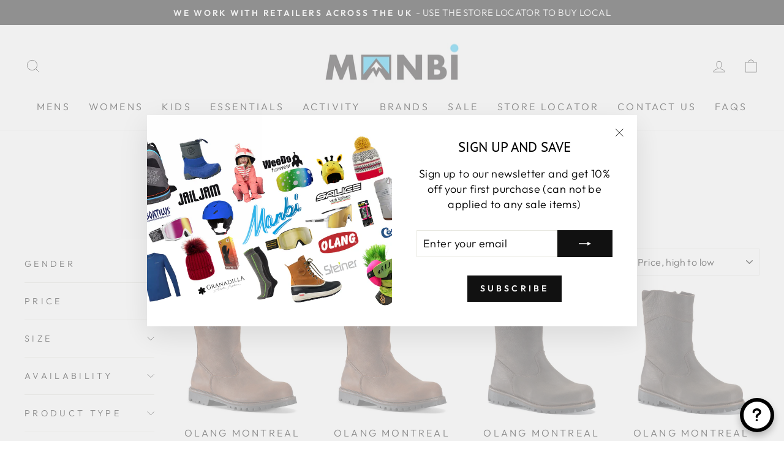

--- FILE ---
content_type: application/javascript
request_url: https://sizechart.zifyapp.com/assets/manbiuk.myshopify.com_zify-sizechart.js?v=1764259638
body_size: 15350
content:
var zify_sc_data= "[base64]/[base64]/[base64]";var zify_sc_setting = "[base64]";